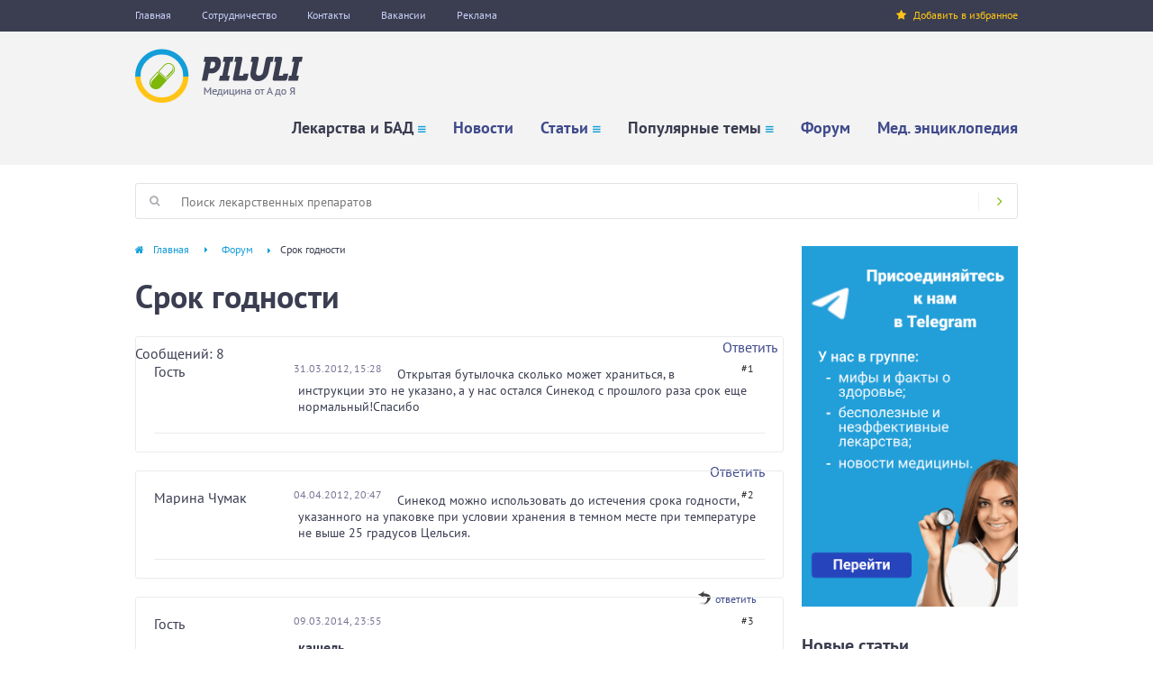

--- FILE ---
content_type: text/html; charset=utf-8
request_url: https://www.piluli.kharkov.ua/forum/thread/2818/
body_size: 12972
content:
<!DOCTYPE html PUBLIC "-//W3C//DTD XHTML+RDFa 1.0//EN"
  "http://www.w3.org/MarkUp/DTD/xhtml-rdfa-1.dtd">
<html xmlns="http://www.w3.org/1999/xhtml" xml:lang="ru" version="XHTML+RDFa 1.0" dir="ltr"
  xmlns:og="http://ogp.me/ns#"
  xmlns:article="http://ogp.me/ns/article#"
  xmlns:book="http://ogp.me/ns/book#"
  xmlns:profile="http://ogp.me/ns/profile#"
  xmlns:video="http://ogp.me/ns/video#"
  xmlns:product="http://ogp.me/ns/product#"
  xmlns:content="http://purl.org/rss/1.0/modules/content/"
  xmlns:dc="http://purl.org/dc/terms/"
  xmlns:foaf="http://xmlns.com/foaf/0.1/"
  xmlns:rdfs="http://www.w3.org/2000/01/rdf-schema#"
  xmlns:sioc="http://rdfs.org/sioc/ns#"
  xmlns:sioct="http://rdfs.org/sioc/types#"
  xmlns:skos="http://www.w3.org/2004/02/skos/core#"
  xmlns:xsd="http://www.w3.org/2001/XMLSchema#">

<head profile="http://www.w3.org/1999/xhtml/vocab">
  <!--[if IE]><![endif]-->
<link rel="dns-prefetch" href="//www.googletagmanager.com" />
<link rel="preconnect" href="//www.googletagmanager.com" />
<link rel="preconnect" href="//cdn.onesignal.com" />
<link rel="dns-prefetch" href="//cdn.onesignal.com" />
<link rel="dns-prefetch" href="//languages" />
<link rel="preconnect" href="//languages" />
<meta http-equiv="Content-Type" content="text/html; charset=utf-8" />
<link rel="manifest" href="/sites/default/files/pwa/manifest.json" />
<link rel="shortcut icon" href="https://www.piluli.kharkov.ua/sites/all/themes/custom/piluli_v2/favicon.ico" type="image/vnd.microsoft.icon" />
<meta name="theme-color" content="#ffffff" />
<meta name="description" content="Открытая бутылочка сколько может храниться, в инструкции это не указано, а у нас остался Синекод с прошлого раза срок еще нормальный!Спасибо. Тема форума. Обсуждение." />
<meta name="keywords" content="тема форума, обсуждение" />
<link rel="canonical" href="https://www.piluli.kharkov.ua/forum/thread/2818/" />
<link rel="icon" href="https://www.piluli.kharkov.ua/sites/all/themes/custom/piluli_v2/images/favicons/32.png" sizes="32x32" />
<link rel="apple-touch-icon" href="https://www.piluli.kharkov.ua/sites/all/themes/custom/piluli_v2/images/favicons/60.png" />
<link rel="apple-touch-icon" href="https://www.piluli.kharkov.ua/sites/all/themes/custom/piluli_v2/images/favicons/72.png" sizes="72x72" />
<link rel="apple-touch-icon" href="https://www.piluli.kharkov.ua/sites/all/themes/custom/piluli_v2/images/favicons/76.png" sizes="76x76" />
<link rel="apple-touch-icon" href="https://www.piluli.kharkov.ua/sites/all/themes/custom/piluli_v2/images/favicons/114.png" sizes="114x114" />
<link rel="apple-touch-icon" href="https://www.piluli.kharkov.ua/sites/all/themes/custom/piluli_v2/images/favicons/120.png" sizes="120x120" />
<link rel="apple-touch-icon" href="https://www.piluli.kharkov.ua/sites/all/themes/custom/piluli_v2/images/favicons/144.png" sizes="144x144" />
<link rel="apple-touch-icon" href="https://www.piluli.kharkov.ua/sites/all/themes/custom/piluli_v2/images/favicons/152.png" sizes="152x152" />
<link rel="apple-touch-icon" href="https://www.piluli.kharkov.ua/sites/all/themes/custom/piluli_v2/images/favicons/180.png" sizes="180x180" />
  <meta name="viewport" content="width=device-width, initial-scale=1.0" />
  <title>Срок годности</title>
  <link type="text/css" rel="stylesheet" href="/sites/default/files/advagg_css/css__j7NXBhlcbW1EOZlVvGVfLP6yIPjUx97DL0cLnUUOGUI__Tqi2vI-p4I66iDFic0x6zbiz-etecznOa3Hr6p36_Fw__5aQtcN9oTPX6uw6PmjZFhJP7QlwOqMNLtAVGs4vHDRQ.css" media="all" />
	<script async src="https://pagead2.googlesyndication.com/pagead/js/adsbygoogle.js?client=ca-pub-7742023159158288"></script>
  
<!--[if lte IE 9]>
<script type="text/javascript" src="/sites/default/files/advagg_js/js__o462xIvJcTydPQBQSqIGbKyyOKoMc_3r_T97VJ_RROY__XMlPNahCNfN0z30iMuS-7Th5_0KFGis4NH925GymHY0__5aQtcN9oTPX6uw6PmjZFhJP7QlwOqMNLtAVGs4vHDRQ.js#ie9-" onload="if(jQuery.isFunction(jQuery.holdReady)){jQuery.holdReady(true);};
function advagg_mod_5() {
  // Count how many times this function is called.
  advagg_mod_5.count = ++advagg_mod_5.count || 1;
  try {
    if (advagg_mod_5.count <= 40) {
      init_drupal_core_settings();

      // Set this to 100 so that this function only runs once.
      advagg_mod_5.count = 100;
    }
  }
  catch(e) {
    if (advagg_mod_5.count >= 40) {
      // Throw the exception if this still fails after running 40 times.
      throw e;
    }
    else {
      // Try again in 1 ms.
      window.setTimeout(advagg_mod_5, 1);
    }
  }
}
function advagg_mod_5_check() {
  if (window.init_drupal_core_settings && window.jQuery && window.Drupal) {
    advagg_mod_5();
  }
  else {
    window.setTimeout(advagg_mod_5_check, 1);
  }
}
advagg_mod_5_check();"></script>
<![endif]-->

<!--[if gt IE 9]>
<script type="text/javascript" src="/sites/default/files/advagg_js/js__o462xIvJcTydPQBQSqIGbKyyOKoMc_3r_T97VJ_RROY__XMlPNahCNfN0z30iMuS-7Th5_0KFGis4NH925GymHY0__5aQtcN9oTPX6uw6PmjZFhJP7QlwOqMNLtAVGs4vHDRQ.js#ie10+" defer="defer" onload="if(jQuery.isFunction(jQuery.holdReady)){jQuery.holdReady(true);};
function advagg_mod_5() {
  // Count how many times this function is called.
  advagg_mod_5.count = ++advagg_mod_5.count || 1;
  try {
    if (advagg_mod_5.count <= 40) {
      init_drupal_core_settings();

      // Set this to 100 so that this function only runs once.
      advagg_mod_5.count = 100;
    }
  }
  catch(e) {
    if (advagg_mod_5.count >= 40) {
      // Throw the exception if this still fails after running 40 times.
      throw e;
    }
    else {
      // Try again in 1 ms.
      window.setTimeout(advagg_mod_5, 1);
    }
  }
}
function advagg_mod_5_check() {
  if (window.init_drupal_core_settings && window.jQuery && window.Drupal) {
    advagg_mod_5();
  }
  else {
    window.setTimeout(advagg_mod_5_check, 1);
  }
}
advagg_mod_5_check();"></script>
<![endif]-->

<!--[if !IE]><!-->
<script type="text/javascript" src="/sites/default/files/advagg_js/js__o462xIvJcTydPQBQSqIGbKyyOKoMc_3r_T97VJ_RROY__XMlPNahCNfN0z30iMuS-7Th5_0KFGis4NH925GymHY0__5aQtcN9oTPX6uw6PmjZFhJP7QlwOqMNLtAVGs4vHDRQ.js" defer="defer" onload="if(jQuery.isFunction(jQuery.holdReady)){jQuery.holdReady(true);};
function advagg_mod_5() {
  // Count how many times this function is called.
  advagg_mod_5.count = ++advagg_mod_5.count || 1;
  try {
    if (advagg_mod_5.count <= 40) {
      init_drupal_core_settings();

      // Set this to 100 so that this function only runs once.
      advagg_mod_5.count = 100;
    }
  }
  catch(e) {
    if (advagg_mod_5.count >= 40) {
      // Throw the exception if this still fails after running 40 times.
      throw e;
    }
    else {
      // Try again in 1 ms.
      window.setTimeout(advagg_mod_5, 1);
    }
  }
}
function advagg_mod_5_check() {
  if (window.init_drupal_core_settings && window.jQuery && window.Drupal) {
    advagg_mod_5();
  }
  else {
    window.setTimeout(advagg_mod_5_check, 1);
  }
}
advagg_mod_5_check();"></script>
<!--<![endif]-->
<script type="text/javascript" src="/sites/default/files/advagg_js/js__R5omCA-Cf0UdGeIkGX1MYV4aYGxak6kNmU4w2b46AOE__GGSEWioij8lAA0q8FsYxReBQ2bz384YlhEBcOcuD5FM__5aQtcN9oTPX6uw6PmjZFhJP7QlwOqMNLtAVGs4vHDRQ.js" defer="defer" async="async"></script>
<script type="text/javascript">
<!--//--><![CDATA[//><!--
function init_drupal_core_settings() {jQuery.extend(Drupal.settings,{"basePath":"\/","pathPrefix":"","ajaxPageState":{"theme":"piluli_v2","theme_token":"4Z8ygftSp9wcVAoQwIvf4KXEneUo9mPVLxtUyYJgkNE","jquery_version":"1.10","css":{"misc\/ui\/jquery.ui.core.css":1,"misc\/ui\/jquery.ui.theme.css":1,"modules\/comment\/comment.css":1,"modules\/forum\/forum.css":1,"sites\/all\/modules\/contrib\/views\/css\/views.css":1,"sites\/all\/libraries\/colorbox\/example5\/colorbox.css":1,"sites\/all\/modules\/contrib\/modal_forms\/css\/modal_forms_popup.css":1,"sites\/all\/modules\/contrib\/word_link\/css\/word_link.css":1,"sites\/all\/modules\/contrib\/advanced_forum\/styles\/naked\/advanced-forum.naked.structure.css":1,"sites\/all\/themes\/custom\/piluli_v2\/forum_styles\/piluli\/advanced-forum.piluli.structure.css":1,"sites\/all\/themes\/custom\/piluli_v2\/forum_styles\/piluli\/advanced-forum.piluli.style.css":1,"sites\/all\/modules\/contrib\/advanced_forum\/styles\/naked\/advanced-forum.naked.images.css":1,"sites\/all\/themes\/custom\/piluli_v2\/forum_styles\/piluli\/advanced-forum.piluli.images.css":1,"sites\/all\/modules\/contrib\/field_group\/field_group.field_ui.css":1,"sites\/all\/modules\/contrib\/ajaxblocks\/ajaxblocks.css":1,"sites\/all\/themes\/custom\/piluli_v2\/css\/jquery.ui.selectmenu.css":1,"sites\/all\/themes\/custom\/piluli_v2\/css\/owl.carousel.css":1,"sites\/all\/themes\/custom\/piluli_v2\/css\/styles.css":1,"sites\/all\/themes\/custom\/piluli_v2\/css\/jquery.ui.tabs.css":1,"sites\/all\/themes\/custom\/piluli_v2\/fonts\/font-awesome\/css\/font-awesome.min.css":1,"sites\/all\/themes\/custom\/piluli_v2\/fonts\/pt-sans\/css\/pt-sans.css":1},"js":{"sites\/all\/modules\/contrib\/jquery_update\/replace\/jquery\/1.10\/jquery.min.js":1,"misc\/jquery.once.js":1,"misc\/drupal.js":1,"sites\/all\/modules\/contrib\/jquery_update\/replace\/ui\/ui\/minified\/jquery.ui.core.min.js":1,"sites\/all\/modules\/contrib\/jquery_update\/replace\/ui\/external\/jquery.cookie.js":1,"sites\/all\/modules\/contrib\/jquery_update\/replace\/misc\/jquery.form.min.js":1,"misc\/ajax.js":1,"sites\/all\/modules\/contrib\/jquery_update\/js\/jquery_update.js":1,"sites\/all\/modules\/contrib\/admin_menu\/admin_devel\/admin_devel.js":1,"sites\/all\/modules\/custom\/piluli_site\/js\/piluli_bookmark.js":1,"sites\/all\/modules\/contrib\/boost_captcha\/boost_captcha.js":1,"sites\/all\/modules\/custom\/piluli_site\/js\/adriver\/adriver.core.2.min.js":1,"public:\/\/languages\/ru_jhBUG_dirE7Ts7uxnxnLxrDus7UhVERzssTHkYp8Ims.js":1,"sites\/all\/libraries\/colorbox\/jquery.colorbox-min.js":1,"sites\/all\/modules\/contrib\/colorbox\/js\/colorbox.js":1,"misc\/progress.js":1,"sites\/all\/modules\/contrib\/ctools\/js\/modal.js":1,"sites\/all\/modules\/contrib\/modal_forms\/js\/modal_forms_popup.js":1,"sites\/all\/modules\/contrib\/captcha\/captcha.js":1,"sites\/all\/modules\/contrib\/google_analytics\/googleanalytics.js":1,"https:\/\/www.googletagmanager.com\/gtag\/js?id=G-80NC37CHY6":1,"misc\/textarea.js":1,"sites\/all\/modules\/contrib\/ajaxblocks\/ajaxblocks.js":1,"sites\/all\/themes\/custom\/piluli_v2\/js\/modernizr-custom.js":1,"sites\/all\/themes\/custom\/piluli_v2\/js\/owl.carousel.min.js":1,"sites\/all\/themes\/custom\/piluli_v2\/js\/main.js":1,"sites\/all\/modules\/contrib\/jquery_update\/replace\/ui\/ui\/minified\/jquery.ui.widget.min.js":1,"sites\/all\/themes\/custom\/piluli_v2\/js\/jquery.ui.selectmenu.js":1,"sites\/all\/modules\/contrib\/pwa\/js\/serviceworker-load.js":1,"sites\/all\/modules\/custom\/piluli_aab\/js\/piluli_aab.js":1,"https:\/\/cdn.onesignal.com\/sdks\/OneSignalSDK.js":1,"sites\/default\/files\/advagg_relocate\/https-www.googletagmanager.com-gtag-js-id-g-80nc37chy6.js":1}},"boost_captcha":{"recaptcha_public_key":""},"colorbox":{"opacity":"0.85","current":"{current} of {total}","previous":"\u00ab Prev","next":"Next \u00bb","close":"Close","maxWidth":"98%","maxHeight":"98%","fixed":true,"mobiledetect":false,"mobiledevicewidth":"480px"},"CToolsModal":{"loadingText":"Loading...","closeText":"Close Window","closeImage":"\u003Cimg typeof=\u0022foaf:Image\u0022 src=\u0022https:\/\/www.piluli.kharkov.ua\/sites\/all\/modules\/contrib\/ctools\/images\/icon-close-window.png\u0022 alt=\u0022Close window\u0022 title=\u0022Close window\u0022 \/\u003E","throbber":"\u003Cimg typeof=\u0022foaf:Image\u0022 src=\u0022https:\/\/www.piluli.kharkov.ua\/sites\/all\/modules\/contrib\/ctools\/images\/throbber.gif\u0022 alt=\u0022\u0417\u0430\u0433\u0440\u0443\u0437\u043a\u0430\u0022 title=\u0022Loading...\u0022 \/\u003E"},"modal-popup-small":{"modalSize":{"type":"fixed","width":300,"height":300},"modalOptions":{"opacity":0.85,"background":"#000"},"animation":"fadeIn","modalTheme":"ModalFormsPopup","throbber":"\u003Cimg typeof=\u0022foaf:Image\u0022 src=\u0022https:\/\/www.piluli.kharkov.ua\/sites\/all\/modules\/contrib\/modal_forms\/images\/loading_animation.gif\u0022 alt=\u0022Loading...\u0022 title=\u0022\u0417\u0430\u0433\u0440\u0443\u0437\u043a\u0430\u0022 \/\u003E","closeText":"Close"},"modal-popup-medium":{"modalSize":{"type":"fixed","width":550,"height":450},"modalOptions":{"opacity":0.85,"background":"#000"},"animation":"fadeIn","modalTheme":"ModalFormsPopup","throbber":"\u003Cimg typeof=\u0022foaf:Image\u0022 src=\u0022https:\/\/www.piluli.kharkov.ua\/sites\/all\/modules\/contrib\/modal_forms\/images\/loading_animation.gif\u0022 alt=\u0022Loading...\u0022 title=\u0022\u0417\u0430\u0433\u0440\u0443\u0437\u043a\u0430\u0022 \/\u003E","closeText":"Close"},"modal-popup-large":{"modalSize":{"type":"scale","width":0.8,"height":0.8},"modalOptions":{"opacity":0.85,"background":"#000"},"animation":"fadeIn","modalTheme":"ModalFormsPopup","throbber":"\u003Cimg typeof=\u0022foaf:Image\u0022 src=\u0022https:\/\/www.piluli.kharkov.ua\/sites\/all\/modules\/contrib\/modal_forms\/images\/loading_animation.gif\u0022 alt=\u0022Loading...\u0022 title=\u0022\u0417\u0430\u0433\u0440\u0443\u0437\u043a\u0430\u0022 \/\u003E","closeText":"Close"},"piluli_ads":{"page_id":"node10585"},"googleanalytics":{"account":["G-80NC37CHY6"],"trackOutbound":1,"trackMailto":1,"trackDownload":1,"trackDownloadExtensions":"7z|aac|arc|arj|asf|asx|avi|bin|csv|doc(x|m)?|dot(x|m)?|exe|flv|gif|gz|gzip|hqx|jar|jpe?g|js|mp(2|3|4|e?g)|mov(ie)?|msi|msp|pdf|phps|png|ppt(x|m)?|pot(x|m)?|pps(x|m)?|ppam|sld(x|m)?|thmx|qtm?|ra(m|r)?|sea|sit|tar|tgz|torrent|txt|wav|wma|wmv|wpd|xls(x|m|b)?|xlt(x|m)|xlam|xml|z|zip","trackColorbox":1},"urlIsAjaxTrusted":{"\/comment\/reply\/10585\/":true},"ajaxblocks_path":"\/ajaxblocks\/","ajaxblocks":"blocks=views-fact-front\u0026path=node\/10585","pwa":{"path":"\/pwa\/serviceworker.js","registrationEvent":"windowonload"}}); 
if(jQuery.isFunction(jQuery.holdReady)){jQuery.holdReady(false);}} if(window.jQuery && window.Drupal){init_drupal_core_settings();}
//--><!]]>
</script>
</head>
<body class="html not-front not-logged-in no-sidebars page-node page-node- page-node-10585 node-type-forum" >
    <div id="page-content">
  <div class="mainWrapper">
        <div class="top-menu">
      <div class="container">
        <div class="left-menu">
            
  <a href="https://www.piluli.kharkov.ua/">Главная</a>
<a href="https://www.piluli.kharkov.ua/cooperation/" title="Сотрудничество">Сотрудничество</a>
<a href="https://www.piluli.kharkov.ua/kontakti.php" title="Контакты">Контакты</a>
<a href="https://www.piluli.kharkov.ua/vacancies/">Вакансии</a>
<a href="https://www.piluli.kharkov.ua/about/advertising/">Реклама</a>
        </div>
        <div class="right-menu">
          <a href="#" id="bookmark-this"><i class="icon-sm fa fa-star"></i>Добавить в избранное</a>
        </div>
      </div>
    </div>
    <header class="header clr"><div class="container">
            <div class="header-inner clr">
                <a href="/" class="logo">
                    <img src="/sites/all/themes/custom/piluli_v2/images/logo.png" alt="Логотип"></a>
                <div class="mobile-btn"><i class="fa fa-bars"></i></div>
                  <div class="menu" style="display: none;">
  <ul class="menu"><li class="first expanded"><span title="Лекарства и БАД" class="nolink">Лекарства и БАД</span><i class="icon-sm-nav fa fa-bars"></i><ul class="menu"><li class="first expanded"><a href="https://www.piluli.kharkov.ua/drugs.php" title="Справочник лекарств">Справочник лекарств</a><i class="icon-sm-nav fa fa-bars"></i><ul class="menu"><li class="first leaf"><a href="https://www.piluli.kharkov.ua/drugs/top/" title="Популярные препараты">Популярные препараты</a></li>
<li class="leaf"><a href="https://www.piluli.kharkov.ua/drugs/new/" title="Новые препараты">Новые препараты</a></li>
<li class="last leaf"><a href="https://www.piluli.kharkov.ua/drugs/groups/" title="Препараты по группам">Препараты по группам</a></li>
</ul></li>
<li class="expanded"><a href="https://www.piluli.kharkov.ua/drugs/lekarstva/" title="Лекарства Украины">Лекарства Украины</a><i class="icon-sm-nav fa fa-bars"></i><ul class="menu"><li class="first leaf"><a href="https://www.piluli.kharkov.ua/drugs/lekarstva/top/" title="Популярные препараты">Популярные препараты</a></li>
<li class="last leaf"><a href="https://www.piluli.kharkov.ua/drugs/lekarstva/new/" title="Новые препараты в справочнике">Новые препараты</a></li>
</ul></li>
<li class="last expanded"><a href="https://www.piluli.kharkov.ua/bad/" title="Справочник БАД">Справочник БАД</a><i class="icon-sm-nav fa fa-bars"></i><ul class="menu"><li class="first leaf"><a href="https://www.piluli.kharkov.ua/bad/top/" title="Популярные БАД">Популярные БАД</a></li>
<li class="leaf"><a href="https://www.piluli.kharkov.ua/bad/new/" title="Новые БАД">Новые БАД</a></li>
<li class="last leaf"><a href="https://www.piluli.kharkov.ua/bad/gruppy/" title="БАД по группам">БАД по группам</a></li>
</ul></li>
</ul></li>
<li class="leaf"><a href="https://www.piluli.kharkov.ua/news.php" title="Новости медицины">Новости</a></li>
<li class="expanded"><a href="https://www.piluli.kharkov.ua/liter/" title="Статьи">Статьи</a><i class="icon-sm-nav fa fa-bars"></i><ul class="menu"><li class="first leaf"><a href="https://www.piluli.kharkov.ua/liter/top/" title="Популярные статьи">Популярные статьи</a></li>
<li class="leaf"><a href="https://www.piluli.kharkov.ua/liter/new/" title="Новые статьи">Новые статьи</a></li>
<li class="last leaf"><a href="https://www.piluli.kharkov.ua/liter/section/press-releases/" title="Пресс-релизы">Пресс-релизы</a></li>
</ul></li>
<li class="expanded"><span title="Популярные темы" class="nolink">Популярные темы</span><i class="icon-sm-nav fa fa-bars"></i><ul class="menu"><li class="first leaf"><a href="https://www.piluli.kharkov.ua/temi/vosstanovlenie-erektilnoy-funkcii/" title="Восстановление эректильной функции">Восстановление эректильной функции</a></li>
<li class="leaf"><a href="https://www.piluli.kharkov.ua/temi/prorezyvanie-zubov-u-deteiy/" title="Прорезывание зубов у детей">Прорезывание зубов у детей</a></li>
<li class="leaf"><a href="https://www.piluli.kharkov.ua/temi/orvi/" title="ОРВИ: современные возможности профилактики и терапии">ОРВИ - обоснованное лечение</a></li>
<li class="leaf"><a href="https://www.piluli.kharkov.ua/temi/zdorove-pecheni/" title="Здоровье печени">Здоровье печени</a></li>
<li class="leaf"><a href="https://www.piluli.kharkov.ua/temi/proktologiya/" title="Проктология">Проктология</a></li>
<li class="leaf"><a href="https://www.piluli.kharkov.ua/temi/allergiya/" title="Аллергия">Аллергия</a></li>
<li class="last leaf"><a href="https://www.piluli.kharkov.ua/temi/zdorove-rebenka/" title="Здоровье ребёнка">Здоровье ребёнка</a></li>
</ul></li>
<li class="leaf"><a href="https://www.piluli.kharkov.ua/forum/" title="Форум">Форум</a></li>
<li class="last leaf"><a href="https://www.piluli.kharkov.ua/encyclopedia/" title="Медицинская энциклопедия">Мед. энциклопедия</a></li>
</ul></div>
            </div>
            <div class="mobile-menu">
                <ul></ul></div>
        </div><!-- end of .container -->
    </header><div class="mainWrapper2 clr p-top-20 p-bottom-30">
      <div class="searchbox">
        <form method="GET" action="https://www.piluli.kharkov.ua/search/" name="top_search" accept-charset="utf-8">
          <label for="s" class="searchbox-label"><i class="icon-sm fa fa-search" aria-hidden="true"></i></label>
          <input id="s" name="search" class="searchbox-text" type="text" placeholder="Поиск лекарственных препаратов"><button class="searchbox-btn" type="submit"><i class="icon-sm fa fa-angle-right" aria-hidden="true"></i></button>
        </form>
      </div>

      <div class="main-content main-content-no-index clr">
        <div class="breadcrumb" xmlns:v="http://rdf.data-vocabulary.org/#"><span typeof="v:Breadcrumb"><a href="https://www.piluli.kharkov.ua/" rel="v:url" property="v:title">Главная</a><span rel="v:child" typeof="v:Breadcrumb"><a href="https://www.piluli.kharkov.ua/forum/" rel="v:url" property="v:title">Форум</a></span></span><span>Срок годности</span></div>                  
  
<h1>Срок годности</h1>

<div id="forum-topic-header" class="forum-topic-header clearfix">
	
  <div class="topic-post-count">
  Сообщений: 8  </div>

      <div class="topic-reply-link">
    <div class="topic-reply-allowed"><a href="https://www.piluli.kharkov.ua/forum/thread/2818/#comment-form" class="af-button-large active"><span>Ответить</span></a></div>    </div>
  
  <a id="forum-topic-top"></a>
</div>

<div id="post-10585" class="forum-post clearfix ru posted-by-0" about="/forum/thread/2818/" typeof="sioc:Post sioct:BoardPost">
  <div class="forum-post-wrapper clearfix">
    <div class="forum-post-panel-sub">
              <div class="author-pane"><span class="username" xml:lang="" typeof="sioc:UserAccount" property="foaf:name" datatype="">Гость</span></div>          </div>

    <div class="forum-post-panel-main clearfix">
      <div class="forum-post-info clearfix">
        <div class="forum-posted-on">
          <span property="dc:date dc:created" content="2012-03-31T15:28:47+03:00" datatype="xsd:dateTime">31.03.2012, 15:28</span>                  </div>  
                
        <span class="forum-post-number"><a href="https://www.piluli.kharkov.ua/forum/thread/2818/" class="active">#1</a></span>
      </div> 
      
      <div class="forum-post-content">
        <div class="field field-name-body field-type-text-with-summary field-label-hidden">
    <div class="field-items">
          <div class="field-item even" property="content:encoded">Открытая бутылочка сколько может храниться, в инструкции это не указано, а у нас остался Синекод с прошлого раза срок еще нормальный!Спасибо</div>
      </div>
</div>
        
        
                
      </div>
    </div>
  </div> 
  <div class="forum-post-footer clearfix">
    <div class="forum-post-links">
      <ul class="links inline"><li class="comment-add first last"><a href="https://www.piluli.kharkov.ua/forum/thread/2818/#comment-form" title="Поделитесь своими мыслями и мнением относительно этой темы." class="af-button-small">Ответить</a></li>
</ul></div>
  </div> </div> 
<div id="forum-comments" class="comment-wrapper">
  <a id="comment-12377"></a>


<div id="post-12377" class="forum-post clearfix ru posted-by-7769" about="/comment/12377/#comment-12377" typeof="sioc:Post sioct:Comment">
  <div class="forum-post-wrapper clearfix">
    <div class="forum-post-panel-sub">
              <div class="author-pane"><span class="username" xml:lang="" about="/user/7769/" typeof="sioc:UserAccount" property="foaf:name" datatype="">Марина Чумак</span></div>          </div>

    <div class="forum-post-panel-main clearfix">
      <div class="forum-post-info clearfix">
        <div class="forum-posted-on">
          04.04.2012, 20:47                      
            
                              </div>  
                
        <span class="forum-post-number"><a href="https://www.piluli.kharkov.ua/comment/12377/#comment-12377" class="permalink" rel="bookmark">#2</a></span>
      </div> 
      
      <div class="forum-post-content">
        <span rel="sioc:reply_of" resource="/forum/thread/2818/" class="rdf-meta element-hidden"></span><span rel="sioc:reply_of" resource="/comment/12337/#comment-12337" class="rdf-meta element-hidden"></span><div class="field field-name-comment-body field-type-text-long field-label-hidden">
    <div class="field-items">
          <div class="field-item even" property="content:encoded">Синекод можно использовать до истечения срока годности, указанного на упаковке при условии хранения в темном месте при температуре не выше 25 градусов Цельсия.</div>
      </div>
</div>
        
        
                
      </div>
    </div>
  </div> 
  <div class="forum-post-footer clearfix">
    <div class="forum-post-links">
      <ul class="links inline"><li class="comment-reply first last"><a href="https://www.piluli.kharkov.ua/forum/thread/2818/#comment-form" class="af-button-small"><span>ответить</span></a></li>
</ul></div>
  </div> </div> 
<a id="comment-47605"></a>


<div id="post-47605" class="forum-post clearfix ru posted-by-0" about="/comment/47605/#comment-47605" typeof="sioc:Post sioct:Comment">
  <div class="forum-post-wrapper clearfix">
    <div class="forum-post-panel-sub">
              <div class="author-pane"><span class="username" xml:lang="" typeof="sioc:UserAccount" property="foaf:name" datatype="">Гость</span></div>          </div>

    <div class="forum-post-panel-main clearfix">
      <div class="forum-post-info clearfix">
        <div class="forum-posted-on">
          09.03.2014, 23:55                      
            
                              </div>  
                
        <span class="forum-post-number"><a href="https://www.piluli.kharkov.ua/comment/47605/#comment-47605" class="permalink" rel="bookmark">#3</a></span>
      </div> 
              <strong class="forum-post-title">
          кашель        </strong>
      
      <div class="forum-post-content">
        <span rel="sioc:reply_of" resource="/forum/thread/2818/" class="rdf-meta element-hidden"></span><div class="field field-name-comment-body field-type-text-long field-label-hidden">
    <div class="field-items">
          <div class="field-item even" property="content:encoded">У ребенка 3года сухой кашель ночью,днем нет кашля.можно ли давать синекод? СПАСИБО
</div>
      </div>
</div>
        
        
                
      </div>
    </div>
  </div> 
  <div class="forum-post-footer clearfix">
    <div class="forum-post-links">
      <ul class="links inline"><li class="comment-reply first last"><a href="https://www.piluli.kharkov.ua/forum/thread/2818/#comment-form" class="af-button-small"><span>ответить</span></a></li>
</ul></div>
  </div> </div> 
<a id="comment-23676"></a>


<div id="post-23676" class="forum-post clearfix ru posted-by-18449" about="/comment/23676/#comment-23676" typeof="sioc:Post sioct:Comment">
  <div class="forum-post-wrapper clearfix">
    <div class="forum-post-panel-sub">
              <div class="author-pane">Болоховец Любовь Георгиевна  <div class="user-picture">
    <img typeof="foaf:Image" src="https://www.piluli.kharkov.ua/sites/default/files/styles/thumbnail/public/pictures/picture-18449-1407382851.jpg?itok=Id_kyxDs" alt="Аватар пользователя Любовь Георгиевна Болоховец" title="Аватар пользователя Любовь Георгиевна Болоховец"></div>
<div class="med-specialist-sign">Провизор. Более двадцати лет работы в фармации.<a href="https://www.piluli.kharkov.ua/spetsialisty/spetsialist/bolokhovets-lubov-georgievna/">О специалисте</a></div></div>          </div>

    <div class="forum-post-panel-main clearfix">
      <div class="forum-post-info clearfix">
        <div class="forum-posted-on">
          10.03.2014, 11:48                      
            
                              </div>  
                
        <span class="forum-post-number"><a href="https://www.piluli.kharkov.ua/comment/23676/#comment-23676" class="permalink" rel="bookmark">#4</a></span>
      </div> 
      
      <div class="forum-post-content">
        <span rel="sioc:reply_of" resource="/forum/thread/2818/" class="rdf-meta element-hidden"></span><span rel="sioc:reply_of" resource="/comment/47605/#comment-47605" class="rdf-meta element-hidden"></span><div class="field field-name-comment-body field-type-text-long field-label-hidden">
    <div class="field-items">
          <div class="field-item even" property="content:encoded"> Предварительно нужно установить причину сухого кашля, обратившись к врачу. Не нужно заниматься самолечением.</div>
      </div>
</div>
        
        
                
      </div>
    </div>
  </div> 
  <div class="forum-post-footer clearfix">
    <div class="forum-post-links">
      <ul class="links inline"><li class="comment-reply first last"><a href="https://www.piluli.kharkov.ua/forum/thread/2818/#comment-form" class="af-button-small"><span>ответить</span></a></li>
</ul></div>
  </div> </div> 
<a id="comment-47606"></a>


<div id="post-47606" class="forum-post clearfix ru posted-by-0" about="/comment/47606/#comment-47606" typeof="sioc:Post sioct:Comment">
  <div class="forum-post-wrapper clearfix">
    <div class="forum-post-panel-sub">
              <div class="author-pane"><span class="username" xml:lang="" typeof="sioc:UserAccount" property="foaf:name" datatype="">Гость</span></div>          </div>

    <div class="forum-post-panel-main clearfix">
      <div class="forum-post-info clearfix">
        <div class="forum-posted-on">
          16.06.2014, 16:09                      
            
                              </div>  
                
        <span class="forum-post-number"><a href="https://www.piluli.kharkov.ua/comment/47606/#comment-47606" class="permalink" rel="bookmark">#5</a></span>
      </div> 
              <strong class="forum-post-title">
          синекод        </strong>
      
      <div class="forum-post-content">
        <span rel="sioc:reply_of" resource="/forum/thread/2818/" class="rdf-meta element-hidden"></span><div class="field field-name-comment-body field-type-text-long field-label-hidden">
    <div class="field-items">
          <div class="field-item even" property="content:encoded">я открыла синекод капли для детей 22 марта. но еще осталось. можно мне еще ее употреблять</div>
      </div>
</div>
        
        
                
      </div>
    </div>
  </div> 
  <div class="forum-post-footer clearfix">
    <div class="forum-post-links">
      <ul class="links inline"><li class="comment-reply first last"><a href="https://www.piluli.kharkov.ua/forum/thread/2818/#comment-form" class="af-button-small"><span>ответить</span></a></li>
</ul></div>
  </div> </div> 
<a id="comment-24664"></a>


<div id="post-24664" class="forum-post clearfix ru posted-by-18449" about="/comment/24664/#comment-24664" typeof="sioc:Post sioct:Comment">
  <div class="forum-post-wrapper clearfix">
    <div class="forum-post-panel-sub">
              <div class="author-pane">Болоховец Любовь Георгиевна  <div class="user-picture">
    <img typeof="foaf:Image" src="https://www.piluli.kharkov.ua/sites/default/files/styles/thumbnail/public/pictures/picture-18449-1407382851.jpg?itok=Id_kyxDs" alt="Аватар пользователя Любовь Георгиевна Болоховец" title="Аватар пользователя Любовь Георгиевна Болоховец"></div>
<div class="med-specialist-sign">Провизор. Более двадцати лет работы в фармации.<a href="https://www.piluli.kharkov.ua/spetsialisty/spetsialist/bolokhovets-lubov-georgievna/">О специалисте</a></div></div>          </div>

    <div class="forum-post-panel-main clearfix">
      <div class="forum-post-info clearfix">
        <div class="forum-posted-on">
          16.06.2014, 17:47                      
            
                              </div>  
                
        <span class="forum-post-number"><a href="https://www.piluli.kharkov.ua/comment/24664/#comment-24664" class="permalink" rel="bookmark">#6</a></span>
      </div> 
      
      <div class="forum-post-content">
        <span rel="sioc:reply_of" resource="/forum/thread/2818/" class="rdf-meta element-hidden"></span><span rel="sioc:reply_of" resource="/comment/47606/#comment-47606" class="rdf-meta element-hidden"></span><div class="field field-name-comment-body field-type-text-long field-label-hidden">
    <div class="field-items">
          <div class="field-item even" property="content:encoded">Да, при правильном хранении (до 30 градусов) капли можно использовать до истечения срока годности.</div>
      </div>
</div>
        
        
                
      </div>
    </div>
  </div> 
  <div class="forum-post-footer clearfix">
    <div class="forum-post-links">
      <ul class="links inline"><li class="comment-reply first last"><a href="https://www.piluli.kharkov.ua/forum/thread/2818/#comment-form" class="af-button-small"><span>ответить</span></a></li>
</ul></div>
  </div> </div> 
<a id="comment-47607"></a>


<div id="post-47607" class="forum-post clearfix ru posted-by-0" about="/comment/47607/#comment-47607" typeof="sioc:Post sioct:Comment">
  <div class="forum-post-wrapper clearfix">
    <div class="forum-post-panel-sub">
              <div class="author-pane"><span class="username" xml:lang="" typeof="sioc:UserAccount" property="foaf:name" datatype="">Гость</span></div>          </div>

    <div class="forum-post-panel-main clearfix">
      <div class="forum-post-info clearfix">
        <div class="forum-posted-on">
          22.12.2017, 00:47                      
            
                              </div>  
                
        <span class="forum-post-number"><a href="https://www.piluli.kharkov.ua/comment/47607/#comment-47607" class="permalink" rel="bookmark">#7</a></span>
      </div> 
              <strong class="forum-post-title">
          применение        </strong>
      
      <div class="forum-post-content">
        <span rel="sioc:reply_of" resource="/forum/thread/2818/" class="rdf-meta element-hidden"></span><div class="field field-name-comment-body field-type-text-long field-label-hidden">
    <div class="field-items">
          <div class="field-item even" property="content:encoded">Здравствуйте!  Моему сыну почти 6 лет. Неделю мучают ночные изнурительные кашли. Можно ли применять Синекод 3 р. В день на фоне 3х разового применения Лазолвана и Пертуссина?</div>
      </div>
</div>
        
        
                
      </div>
    </div>
  </div> 
  <div class="forum-post-footer clearfix">
    <div class="forum-post-links">
      <ul class="links inline"><li class="comment-reply first last"><a href="https://www.piluli.kharkov.ua/forum/thread/2818/#comment-form" class="af-button-small"><span>ответить</span></a></li>
</ul></div>
  </div> </div> 
<a id="comment-38739"></a>


<div id="post-38739" class="forum-post clearfix ru posted-by-18449" about="/comment/38739/#comment-38739" typeof="sioc:Post sioct:Comment">
  <div class="forum-post-wrapper clearfix">
    <div class="forum-post-panel-sub">
              <div class="author-pane">Болоховец Любовь Георгиевна  <div class="user-picture">
    <img typeof="foaf:Image" src="https://www.piluli.kharkov.ua/sites/default/files/styles/thumbnail/public/pictures/picture-18449-1407382851.jpg?itok=Id_kyxDs" alt="Аватар пользователя Любовь Георгиевна Болоховец" title="Аватар пользователя Любовь Георгиевна Болоховец"></div>
<div class="med-specialist-sign">Провизор. Более двадцати лет работы в фармации.<a href="https://www.piluli.kharkov.ua/spetsialisty/spetsialist/bolokhovets-lubov-georgievna/">О специалисте</a></div></div>          </div>

    <div class="forum-post-panel-main clearfix">
      <div class="forum-post-info clearfix">
        <div class="forum-posted-on">
          22.12.2017, 22:14                      
            
                              </div>  
                
        <span class="forum-post-number"><a href="https://www.piluli.kharkov.ua/comment/38739/#comment-38739" class="permalink" rel="bookmark">#8</a></span>
      </div> 
      
      <div class="forum-post-content">
        <span rel="sioc:reply_of" resource="/forum/thread/2818/" class="rdf-meta element-hidden"></span><span rel="sioc:reply_of" resource="/comment/47607/#comment-47607" class="rdf-meta element-hidden"></span><div class="field field-name-comment-body field-type-text-long field-label-hidden">
    <div class="field-items">
          <div class="field-item even" property="content:encoded">Здравствуйте. Вы у врача были? Какой у ребенка кашель? Если кашель сухой и только ночью, тогда несколько дней подавайте "Синекод", т. к. он блокирует кашлевой центр и ребенок будет спать спокойно. "Лазолван" и "Пертуссин", наоборот, разжижают и вызывают отхождение мокроты, т. е. "Синекод" и "Лазолван" с "Пертуссином" -  препараты противоположного действия. Их можно будет давать через несколько дней, когда появится мокрота и принимать "Синекод" уже не будет необходимости. Поделайте ребенку на ночь ингаляции с травами (чабрец, ромашка, шалфей) или эфирными маслами ("Ингалин", "Смесь для ингаляций"). После ингаляции можно намазать грудку, спинку и стопы мазью "Пульмекс беби", ребенка хорошо укутать, чтобы он пропотел. Несколько таких процедур помогут справиться с кашлем. </div>
      </div>
</div>
        
        
                
      </div>
    </div>
  </div> 
  <div class="forum-post-footer clearfix">
    <div class="forum-post-links">
      <ul class="links inline"><li class="comment-reply first last"><a href="https://www.piluli.kharkov.ua/forum/thread/2818/#comment-form" class="af-button-small"><span>ответить</span></a></li>
</ul></div>
  </div> </div> 
      <h2 class="title comment-form">Добавить комментарий</h2>
    <div class="boost-captcha-process-form"><form class="comment-form user-info-from-cookie" enctype="multipart/form-data" action="/comment/reply/10585/" method="post" id="comment-form" accept-charset="UTF-8"><div><div class="form-item form-type-textfield form-item-name">
  <label for="edit-name">Ваше имя <span class="form-required" title="Обязательно для заполнения.">*</span></label>
 <input type="text" id="edit-name" name="name" value="" size="30" maxlength="60" class="form-text required"></div>
<div class="form-item form-type-textfield form-item-mail">
  <label for="edit-mail">Электронная почта <span class="form-required" title="Обязательно для заполнения.">*</span></label>
 <input type="text" id="edit-mail" name="mail" value="" size="30" maxlength="64" class="form-text required"><div class="description">Содержание этого поля является приватным и не предназначено к показу.</div>
</div>
<div class="form-item form-type-textfield form-item-subject">
  <label for="edit-subject">Тема </label>
 <input type="text" id="edit-subject" name="subject" value="" size="60" maxlength="64" class="form-text"></div>
<div class="field-type-text-long field-name-comment-body field-widget-text-textarea form-wrapper" id="edit-comment-body"><div id="comment-body-add-more-wrapper"><div class="form-item form-type-textarea form-item-comment-body-und-0-value">
  <label for="edit-comment-body-und-0-value">Комментарий <span class="form-required" title="Обязательно для заполнения.">*</span></label>
 <div class="form-textarea-wrapper resizable"><textarea class="text-full form-textarea required" id="edit-comment-body-und-0-value" name="comment_body[und][0][value]" cols="60" rows="5"></textarea></div>
</div>
</div></div><input type="hidden" name="form_build_id" value="form-gQum7WItpkjreyXnIO3ZFihh96QTVsS-cdGKT_Ox_kk"><input type="hidden" name="form_id" value="comment_node_forum_form"><fieldset class="captcha form-wrapper"><legend><span class="fieldset-legend">CAPTCHA</span></legend><div class="fieldset-wrapper"><div class="fieldset-description">Мы задаём вам этот вопрос, чтобы убедиться, что вы не робот и предотвратить случаи спама на сайте.</div><input type="hidden" name="captcha_sid" value="23335820"><input type="hidden" name="captcha_token" value="9211e8143585c6162dc8a52ca5de3481"><div class="form-item form-type-textfield form-item-captcha-response">
  <label for="edit-captcha-response">Что из перечисленного является посудой: трюмо, мяч, чашка, носок? <span class="form-required" title="Обязательно для заполнения.">*</span></label>
 <input type="text" id="edit-captcha-response" name="captcha_response" value="" size="50" maxlength="50" class="form-text required"><div class="description">Напишите ваш ответ в данном поле.</div>
</div>
</div></fieldset><div class="form-actions form-wrapper" id="edit-actions"><input type="submit" id="edit-submit" name="op" value="Сохранить" class="submit"></div></div></form></div>  </div>
          <div class="content-footer">
    <div class="content-footer-content">
      <div id="block-views-drug-reference-drugs-by-tname" class="block block-views">

    <strong>Ссылки по теме</strong>
  
  <div class="content">
    <div class="view view-drug-reference view-id-drug_reference view-display-id-drugs_by_tname view-dom-id-db15b53a3f968486e562fa87cd7a416d">
        
  
  
      <div class="view-content">
      <ul><li>  <a href="/drugs/drug/sinecod/">Синекод</a> (инструкция)</li>
  </ul></div>
  
  
  
  
      <div class="view-footer">
      <div class="view view-drugs-ukr view-id-drugs_ukr view-display-id-drugs_by_trade_name view-dom-id-3385402309a1caec235af383e9dc7386">
        
  
  
      <div class="view-content">
      <div class="item-list">    <ul><li class="views-row views-row-1 views-row-odd views-row-first">
          <div class="specialist-teaser">
            <div class="top">
              <div class="bot">
                <div class="wrapper">
                    
          <a href="/drugs/lekarstva/sinekod-0/">Синекод</a> (официальная инструкция)                    <div class="clear"></div>
                </div>
              </div>
            </div>
          </div>
      </li>
          <li class="views-row views-row-2 views-row-even views-row-last">
          <div class="specialist-teaser">
            <div class="top">
              <div class="bot">
                <div class="wrapper">
                    
          <a href="/drugs/lekarstva/sinekod/">Синекод</a> (официальная инструкция)                    <div class="clear"></div>
                </div>
              </div>
            </div>
          </div>
      </li>
      </ul></div>    </div>
  
  
  
  
  
  
</div>    </div>
  
  
</div>  </div>
</div>
    </div>
    <div class="clear"></div>
  </div>
              </div><!-- end of .main-content -->
      <div id="main-rightbar" class="rightbar">
          <div class="banners">
  <a href="https://t.me/medplanetacom" target="_blank"><img src="/sites/all/themes/custom/piluli_v2/images/telegram-240-400-large.png"></a></div>
<div id="block-views-articles-new-articles-block" class="block block-views">

    <p class="title">Новые статьи</p>
  
  <div class="content">
    <div class="view view-articles view-id-articles view-display-id-new_articles_block view-dom-id-37411d83c99b05ab7d052b39e87cd2ce">
        
  
  
      <div class="view-content">
        <div class="views-row views-row-1 views-row-odd views-row-first">
      
  <div class="views-field views-field-field-content-image">        <div class="field-content"><a href="https://www.piluli.kharkov.ua/liter/article/simptomy-diagnostika-i-lechenie-kishechnogo-grippa/"><img typeof="foaf:Image" src="https://www.piluli.kharkov.ua/sites/default/files/styles/new_articles/public/content_images/rotavirus.jpg?itok=Y71hWVnE" width="75" height="50" alt=""></a></div>  </div>  
  <div class="views-field views-field-title">        <span class="field-content"><a href="https://www.piluli.kharkov.ua/liter/article/simptomy-diagnostika-i-lechenie-kishechnogo-grippa/">Симптомы, диагностика и лечение «кишечного гриппа»</a></span>  </div>  </div>
  <div class="views-row views-row-2 views-row-even">
      
  <div class="views-field views-field-field-content-image">        <div class="field-content"><a href="https://www.piluli.kharkov.ua/liter/article/7-obyazatelnyh-sostavlyayushchih-zdorovogo-raciona/"><img typeof="foaf:Image" src="https://www.piluli.kharkov.ua/sites/default/files/styles/new_articles/public/content_images/produkty.jpg?itok=yHZKi45B" width="75" height="50" alt=""></a></div>  </div>  
  <div class="views-field views-field-title">        <span class="field-content"><a href="https://www.piluli.kharkov.ua/liter/article/7-obyazatelnyh-sostavlyayushchih-zdorovogo-raciona/">7 обязательных составляющих здорового рациона</a></span>  </div>  </div>
  <div class="views-row views-row-3 views-row-odd views-row-last">
      
  <div class="views-field views-field-field-content-image">        <div class="field-content"><a href="https://www.piluli.kharkov.ua/liter/article/obyazatelnye-kriterii-zdorovogo-obraza-zhizni/"><img typeof="foaf:Image" src="https://www.piluli.kharkov.ua/sites/default/files/styles/new_articles/public/content_images/zozh.jpg?itok=r4GU4TcW" width="75" height="50" alt=""></a></div>  </div>  
  <div class="views-field views-field-title">        <span class="field-content"><a href="https://www.piluli.kharkov.ua/liter/article/obyazatelnye-kriterii-zdorovogo-obraza-zhizni/">Обязательные критерии здорового образа жизни</a></span>  </div>  </div>
    </div>
  
  
  
  
  
  
</div>  </div>
</div>
<div id="block-block-21" class="block block-block">

    
  <div class="content">
    <p><a href="/exit/?url=https%3A//www.facebook.com/piluli.ua/" target="_blank">Присоединяйтесь к нам в Facebook</a></p>  </div>
</div>
<div id="block-block-26" class="block block-block">

    
  <div class="content">
    <p><a href="/exit/?url=https%3A//t.me/medplanetacom" target="_blank">Присоединяйтесь к нам в Telegram</a></p>  </div>
</div>
<div class="featured-subject-block">
  <div class="featured-subject-all">
    <div class="featured-subject-wrapper">
      <p class="name">Популярные темы</p>
        <ul><li><a href="/temi/vosstanovlenie-erektilnoy-funkcii/">Восстановление эректильной функции</a><sup>Новое</sup></li>
  <li><a href="https://www.piluli.kharkov.ua/temi/prorezyvanie-zubov-u-deteiy/">Прорезывание зубов у детей</a><sup>Новое</sup></li>
  <li><a href="https://www.piluli.kharkov.ua/temi/orvi/" title="ОРВИ - обоснованное лечение">ОРВИ - обоснованное лечение</a><sup>Новое</sup></li>
  <li><a href="https://www.piluli.kharkov.ua/temi/zdorove-pecheni/" title="Здоровье печени">Здоровье печени</a></li>
  <li><a href="https://www.piluli.kharkov.ua/temi/proktologiya/" title="Проктология">Проктология</a></li>
  <li><a href="https://www.piluli.kharkov.ua/temi/allergiya/" title="Аллергия">Аллергия</a></li>
  <li><a href="https://www.piluli.kharkov.ua/temi/zdorove-rebenka/" title="Здоровье ребёнка">Здоровье ребёнка</a></li>
</ul></div>
  </div>			
</div>
<div id="fact">
  <div class="wrapper">
    <span class="info">Это интересно!</span>
    <div class="icon icon-head"></div>
    <div class="text">
      <p><span><div id="block-views-fact-front-ajax-content" class="ajaxblocks-wrapper-8"><script></script><noscript><p><span>
    Волосы на бороде – наиболее быстрорастущие волосы у человека. Если бы мужчины никогда не сбривали эти волосы, то их длина к концу жизни составляла бы около 2,1 метра.</span>

  <a href="#" onclick="window.location = document.URL.replace(/#.*$/, '') + '#fact'; window.location.reload(true);" rel="nofollow" class="btn-reloader">
    <span class="icon-sm fa fa-refresh"></span>
    <span class="cont">Показать другой факт</span>
  </a>

  <a href="https://www.piluli.kharkov.ua/fakty/" rel="nofollow" class="link text-sm">Смотреть все факты</a></p>
</noscript></div></span></p>
    </div>
  </div>
</div>
      </div><!-- end of .container -->

    <div class="empty-block-for-sticky-footer"></div><!-- do not remove this empty element -->
  </div><!-- end of .wrapper-for-sticky-footer-structure -->

  <footer class="footer"><div class="container">
          <div class="footer-inner clr">
              <div class="left-col">
                  <a href="/" class="logo">
                      <img src="/sites/all/themes/custom/piluli_v2/images/logo-inverted.png" alt="Логотип"></a>
                  <p class="text">© Copyright 2005-2018. Piluli.ua Медицина от А до Я.</p>
                  <p class="text">Все материалы на данном сайте предназначены исключительно для медицинских работников и фармацевтов.</p>
                  <p class="text">Сайт не должен быть использован как источник информации по самолечению.</p>
              </div>
              <div class="center-col">
                  <ul class="footer-list"><li><a href="/drugs.php">Лекарства</a></li>
                      <li><a href="/bad/">БАД</a></li>
                      <li><a href="/news.php">Новости</a></li>
                      <li><a href="/liter/">Статьи</a></li>
                      <li><a href="/forum/">Форум</a></li>
                      <li><a href="/encyclopedia/">Энциклопедия</a></li>
                  </ul></div>
              <div class="right-col">
                  <ul class="footer-menu"><li><a href="/">Главная</a></li>
                      <li><a href="/cooperation/">Сотрудничество</a></li>
                      <li><a href="/about/privacy-policy/">Политика конфиденциальности</a></li>
                      <li><a href="/about/advertising/">Реклама</a></li>
                      <li><a href="/kontakti.php">Контакты</a></li>
                  </ul><div class="small-footer-row footer-soc clr">
                  </div>
                    <div class="counters">
  <noindex><div class="small-footer-row footer-counters clr">
	  <div class="left">
		  <div class="wrap-counter">

		  </div>
	  </div>
	  <div class="right">
		  <div class="wrap-counter">
<ul><li>
<!--LiveInternet counter--><script>
function advagg_mod_2() {
  // Count how many times this function is called.
  advagg_mod_2.count = ++advagg_mod_2.count || 1;
  try {
    if (advagg_mod_2.count <= 40) {
      
new Image().src = "//counter.yadro.ru/hit?r"+
escape(document.referrer)+((typeof(screen)=="undefined")?"":
";s"+screen.width+"*"+screen.height+"*"+(screen.colorDepth?
screen.colorDepth:screen.pixelDepth))+";u"+escape(document.URL)+
";h"+escape(document.title.substring(0,150))+
";"+Math.random();

      // Set this to 100 so that this function only runs once.
      advagg_mod_2.count = 100;
    }
  }
  catch(e) {
    if (advagg_mod_2.count >= 40) {
      // Throw the exception if this still fails after running 40 times.
      throw e;
    }
    else {
      // Try again in 250 ms.
      window.setTimeout(advagg_mod_2, 250);
    }
  }
}
function advagg_mod_2_check() {
  if (window.jQuery && window.Drupal && window.Drupal.settings) {
    advagg_mod_2();
  }
  else {
    window.setTimeout(advagg_mod_2_check, 250);
  }
}
advagg_mod_2_check();</script><!--/LiveInternet--><!--LiveInternet logo--><a href="/jump.php?url=www.liveinternet.ru/click" target="_blank"><img src="//counter.yadro.ru/logo?17.5" title="LiveInternet: показано число просмотров за 24 часа, посетителей за 24 часа и за сегодня" alt="" border="0" width="88" height="31"></a><!--/LiveInternet-->
</li>
</ul></div>
	  </div>
  </div>

</noindex></div>
                  <div class="small-footer-row footer-bottom clr">
                      <div class="left">
                          <span class="text">Разработка дизайна</span>
                      </div>
                      <div class="right">
                          <a href="/jump.php?url=http://seonica.ru/" target="_blank">
                              <img src="/sites/all/themes/custom/piluli_v2/images/des-logo.png" alt=""></a>
                      </div>
                  </div>
              </div>
          </div><!-- end of .footer-inner -->
      </div><!-- end of .container -->
  </footer></div><!-- end of .body-inner -->
</div>
  <script type="text/javascript" src="/sites/default/files/advagg_js/js__AlGiTOLUCybzFO9wGhFij_c_ERO_pQbAvSNszLrVddk__KZzsRpsS242bybrIqddDm-HQemDphcjRVPR3ZpLVQI8__5aQtcN9oTPX6uw6PmjZFhJP7QlwOqMNLtAVGs4vHDRQ.js" defer="defer"></script>
<script type="text/javascript" src="/sites/default/files/advagg_js/js__VRQ2tLkN9a3qKSNufzN_R5sRx0D56ou9B8qrfyELpx4__is55ueke9w6OHOY3pp2ICjVGL_92HUC5SJwhzpZ-H08__5aQtcN9oTPX6uw6PmjZFhJP7QlwOqMNLtAVGs4vHDRQ.js" defer="defer"></script>
<script type="text/javascript" src="/sites/default/files/advagg_js/js__YbHLTvayDI1oqH39mo8aEiw1bOGkA0m2hhiLcJm5l1I__5PG9ZRXO4RYC7Zh2Sd_1SLIDyDC3EniaNxAuA-jJHNM__5aQtcN9oTPX6uw6PmjZFhJP7QlwOqMNLtAVGs4vHDRQ.js" defer="defer"></script>
<script type="text/javascript" src="/sites/default/files/advagg_js/js__LTC37USE1kTM4vZEnDcKoUWdl9q0SuSMMX8rv3R3800__tJuK2U6YK3oEUBZf_5RZe0GrEaPNUhDZD7dLgpXlbcs__5aQtcN9oTPX6uw6PmjZFhJP7QlwOqMNLtAVGs4vHDRQ.js" defer="defer"></script>
<script type="text/javascript">
<!--//--><![CDATA[//><!--
window.dataLayer = window.dataLayer || [];function gtag(){dataLayer.push(arguments)};gtag("js", new Date());gtag("set", "developer_id.dMDhkMT", true);gtag("config", "G-80NC37CHY6", {"groups":"default","anonymize_ip":true});
//--><!]]>
</script>
<script type="text/javascript" src="/sites/default/files/advagg_js/js__JA1nhJO5Dfh0E-5KcvzvvR6ML3YfR7Y48k62Gip9ltQ__8LlrXh3yyQ3hxWwk-88OvonEoU9tVg4yz7rKVqADEos__5aQtcN9oTPX6uw6PmjZFhJP7QlwOqMNLtAVGs4vHDRQ.js" defer="defer"></script>
<script type="text/javascript" defer="defer" src="https://cdn.onesignal.com/sdks/OneSignalSDK.js"></script>
<script type="text/javascript">
<!--//--><![CDATA[//><!--

function advagg_mod_6() {
  // Count how many times this function is called.
  advagg_mod_6.count = ++advagg_mod_6.count || 1;
  try {
    if (advagg_mod_6.count <= 40) {
       
      var OneSignal = window.OneSignal || [];
      OneSignal.push(function() {
        OneSignal.init({
          appId: "d4ac0536-a7fd-4745-966a-2a139b21ddab",
        });
      });
    

      // Set this to 100 so that this function only runs once.
      advagg_mod_6.count = 100;
    }
  }
  catch(e) {
    if (advagg_mod_6.count >= 40) {
      // Throw the exception if this still fails after running 40 times.
      throw e;
    }
    else {
      // Try again in 250 ms.
      window.setTimeout(advagg_mod_6, 250);
    }
  }
}
function advagg_mod_6_check() {
  if (window.jQuery && window.Drupal && window.Drupal.settings) {
    advagg_mod_6();
  }
  else {
    window.setTimeout(advagg_mod_6_check, 250);
  }
}
advagg_mod_6_check();
//--><!]]>
</script>
</body>
</html>

<!-- Page cached by Boost @ 2026-01-16 21:26:18, expires @ 2026-01-19 21:26:18, lifetime 3 дня -->

--- FILE ---
content_type: text/html; charset=utf-8
request_url: https://www.google.com/recaptcha/api2/aframe
body_size: 266
content:
<!DOCTYPE HTML><html><head><meta http-equiv="content-type" content="text/html; charset=UTF-8"></head><body><script nonce="x1BgJ_nWR9hWRzSRiAFrMw">/** Anti-fraud and anti-abuse applications only. See google.com/recaptcha */ try{var clients={'sodar':'https://pagead2.googlesyndication.com/pagead/sodar?'};window.addEventListener("message",function(a){try{if(a.source===window.parent){var b=JSON.parse(a.data);var c=clients[b['id']];if(c){var d=document.createElement('img');d.src=c+b['params']+'&rc='+(localStorage.getItem("rc::a")?sessionStorage.getItem("rc::b"):"");window.document.body.appendChild(d);sessionStorage.setItem("rc::e",parseInt(sessionStorage.getItem("rc::e")||0)+1);localStorage.setItem("rc::h",'1768790913790');}}}catch(b){}});window.parent.postMessage("_grecaptcha_ready", "*");}catch(b){}</script></body></html>

--- FILE ---
content_type: application/javascript; charset=UTF-8
request_url: https://www.piluli.kharkov.ua/sites/default/files/advagg_js/js__YbHLTvayDI1oqH39mo8aEiw1bOGkA0m2hhiLcJm5l1I__5PG9ZRXO4RYC7Zh2Sd_1SLIDyDC3EniaNxAuA-jJHNM__5aQtcN9oTPX6uw6PmjZFhJP7QlwOqMNLtAVGs4vHDRQ.js
body_size: 6458
content:
/* Source and licensing information for the line(s) below can be found at https://www.piluli.kharkov.ua/sites/all/modules/contrib/ajaxblocks/ajaxblocks.js. */
(function($){Drupal.ajaxblocksSendRequest=function(request,delay){if(delay){setTimeout(function(){Drupal.ajaxblocksSendRequest(request,0);},delay);return;}
$.ajax({url:((typeof Drupal.settings.ajaxblocks_path!=='undefined')?Drupal.settings.ajaxblocks_path:(Drupal.settings.basePath+"ajaxblocks")),type:"GET",dataType:"json",data:request+'&nocache=1',cache:false,success:function(data){Drupal.freezeHeight();for(var id in data){Drupal.ajaxblocksSetBlockContent(id,data[id]);}
Drupal.unfreezeHeight();}});}
Drupal.ajaxblocksSetBlockContent=function(id,data){if(data['delay']){setTimeout(function(){data['delay']=0;Drupal.ajaxblocksSetBlockContent(id,data);},data['delay']);return;}
var wrapper=$('#block-'+id+'-ajax-content');if(!wrapper)return;var context=wrapper.parent();Drupal.detachBehaviors(context);if(!context)return;$('#block-'+id).addClass('ajaxblocks-loaded');context.html(data['content']);if(data['ajaxblocks_settings'])$.extend(true,Drupal.settings,data['ajaxblocks_settings']);Drupal.attachBehaviors(context);}
$(document).ready(function(){if(typeof Drupal.settings.ajaxblocks!=='undefined'){Drupal.ajaxblocksSendRequest(Drupal.settings.ajaxblocks,Drupal.settings.ajaxblocks_delay);}});$(window).load(function(){if(typeof Drupal.settings.ajaxblocks_late!=='undefined'){Drupal.ajaxblocksSendRequest(Drupal.settings.ajaxblocks_late,Drupal.settings.ajaxblocks_late_delay);}});})(jQuery);;;
/* Source and licensing information for the above line(s) can be found at https://www.piluli.kharkov.ua/sites/all/modules/contrib/ajaxblocks/ajaxblocks.js. */
;/*})'"*/
/* Source and licensing information for the line(s) below can be found at https://www.piluli.kharkov.ua/sites/all/themes/custom/piluli_v2/js/jquery.ui.selectmenu.js. */
(function($){$.widget("ui.selectmenu",{options:{appendTo:"body",typeAhead:1000,style:'dropdown',positionOptions:{my:"left top",at:"left bottom",offset:null},width:null,menuWidth:null,handleWidth:26,maxHeight:null,icons:null,format:null,escapeHtml:false,bgImage:function(){}},_create:function(){var self=this,o=this.options;var selectmenuId=(this.element.attr('id')||'ui-selectmenu-'+Math.random().toString(16).slice(2,10)).replace(/(:|\.)/g,'')
this.ids=[selectmenuId,selectmenuId+'-button',selectmenuId+'-menu'];this._safemouseup=true;this.isOpen=false;this.newelement=$('<a />',{'class':this.widgetBaseClass+' ui-widget ui-state-default ui-corner-all','id':this.ids[1],'role':'button','href':'#nogo','tabindex':this.element.attr('disabled')?1:0,'aria-haspopup':true,'aria-owns':this.ids[2]});this.newelementWrap=$("<span />").append(this.newelement).insertAfter(this.element);var tabindex=this.element.attr('tabindex');if(tabindex){this.newelement.attr('tabindex',tabindex);}
this.newelement.data('selectelement',this.element);this.selectmenuIcon=$('<span class="'+this.widgetBaseClass+'-icon ui-icon"></span>').prependTo(this.newelement);this.newelement.prepend('<span class="'+self.widgetBaseClass+'-status" />');this.element.bind({'click.selectmenu':function(event){self.newelement.focus();event.preventDefault();}});this.newelement.bind('mousedown.selectmenu',function(event){self._toggle(event,true);if(o.style=="popup"){self._safemouseup=false;setTimeout(function(){self._safemouseup=true;},300);}
return false;}).bind('click.selectmenu',function(){return false;}).bind("keydown.selectmenu",function(event){var ret=false;switch(event.keyCode){case $.ui.keyCode.ENTER:ret=true;break;case $.ui.keyCode.SPACE:self._toggle(event);break;case $.ui.keyCode.UP:if(event.altKey){self.open(event);}else{self._moveSelection(-1);}
break;case $.ui.keyCode.DOWN:if(event.altKey){self.open(event);}else{self._moveSelection(1);}
break;case $.ui.keyCode.LEFT:self._moveSelection(-1);break;case $.ui.keyCode.RIGHT:self._moveSelection(1);break;case $.ui.keyCode.TAB:ret=true;break;case $.ui.keyCode.PAGE_UP:case $.ui.keyCode.HOME:self.index(0);break;case $.ui.keyCode.PAGE_DOWN:case $.ui.keyCode.END:self.index(self._optionLis.length);break;default:ret=true;}
return ret;}).bind('keypress.selectmenu',function(event){if(event.which>0){self._typeAhead(event.which,'mouseup');}
return true;}).bind('mouseover.selectmenu',function(){if(!o.disabled)$(this).addClass('ui-state-hover');}).bind('mouseout.selectmenu',function(){if(!o.disabled)$(this).removeClass('ui-state-hover');}).bind('focus.selectmenu',function(){if(!o.disabled)$(this).addClass('ui-state-focus');}).bind('blur.selectmenu',function(){if(!o.disabled)$(this).removeClass('ui-state-focus');});$(document).bind("mousedown.selectmenu-"+this.ids[0],function(event){if(self.isOpen){self.close(event);}});this.element.bind("click.selectmenu",function(){self._refreshValue();}).bind("focus.selectmenu",function(){if(self.newelement){self.newelement[0].focus();}});if(!o.width){o.width=this.element.outerWidth();}
this.newelement.width(o.width);this.element.hide();this.list=$('<ul />',{'class':'ui-widget ui-widget-content','aria-hidden':true,'role':'listbox','aria-labelledby':this.ids[1],'id':this.ids[2]});this.listWrap=$("<div />",{'class':self.widgetBaseClass+'-menu'}).append(this.list).appendTo(o.appendTo);this.list.bind("keydown.selectmenu",function(event){var ret=false;switch(event.keyCode){case $.ui.keyCode.UP:if(event.altKey){self.close(event,true);}else{self._moveFocus(-1);}
break;case $.ui.keyCode.DOWN:if(event.altKey){self.close(event,true);}else{self._moveFocus(1);}
break;case $.ui.keyCode.LEFT:self._moveFocus(-1);break;case $.ui.keyCode.RIGHT:self._moveFocus(1);break;case $.ui.keyCode.HOME:self._moveFocus(':first');break;case $.ui.keyCode.PAGE_UP:self._scrollPage('up');break;case $.ui.keyCode.PAGE_DOWN:self._scrollPage('down');break;case $.ui.keyCode.END:self._moveFocus(':last');break;case $.ui.keyCode.ENTER:case $.ui.keyCode.SPACE:self.close(event,true);$(event.target).parents('li:eq(0)').trigger('mouseup');break;case $.ui.keyCode.TAB:ret=true;self.close(event,true);$(event.target).parents('li:eq(0)').trigger('mouseup');break;case $.ui.keyCode.ESCAPE:self.close(event,true);break;default:ret=true;}
return ret;}).bind('keypress.selectmenu',function(event){if(event.which>0){self._typeAhead(event.which,'focus');}
return true;}).bind('mousedown.selectmenu mouseup.selectmenu',function(){return false;});$(window).bind("resize.selectmenu-"+this.ids[0],$.proxy(self.close,this));},_init:function(){var self=this,o=this.options;var selectOptionData=[];this.element.find('option').each(function(){var opt=$(this);selectOptionData.push({value:opt.attr('value'),text:self._formatText(opt.text(),opt),selected:opt.attr('selected'),disabled:opt.attr('disabled'),classes:opt.attr('class'),typeahead:opt.attr('typeahead'),parentOptGroup:opt.parent('optgroup'),bgImage:o.bgImage.call(opt)});});var activeClass=(self.options.style=="popup")?" ui-state-active":"";this.list.html("");if(selectOptionData.length){for(var i=0;i<selectOptionData.length;i++){var thisLiAttr={role:'presentation'};if(selectOptionData[i].disabled){thisLiAttr['class']=this.namespace+'-state-disabled';}
var thisAAttr={html:selectOptionData[i].text||'&nbsp;',href:'#nogo',tabindex:-1,role:'option','aria-selected':false};if(selectOptionData[i].disabled){thisAAttr['aria-disabled']=selectOptionData[i].disabled;}
if(selectOptionData[i].typeahead){thisAAttr['typeahead']=selectOptionData[i].typeahead;}
var thisA=$('<a/>',thisAAttr).bind('focus.selectmenu',function(){$(this).parent().mouseover();}).bind('blur.selectmenu',function(){$(this).parent().mouseout();});var thisLi=$('<li/>',thisLiAttr).append(thisA).data('index',i).addClass(selectOptionData[i].classes).data('optionClasses',selectOptionData[i].classes||'').bind("mouseup.selectmenu",function(event){if(self._safemouseup&&!self._disabled(event.currentTarget)&&!self._disabled($(event.currentTarget).parents("ul>li."+self.widgetBaseClass+"-group "))){self.index($(this).data('index'));self.select(event);self.close(event,true);}
return false;}).bind("click.selectmenu",function(){return false;}).bind('mouseover.selectmenu',function(){if(!$(this).hasClass(self.namespace+'-state-disabled')&&!$(this).parent("ul").parent("li").hasClass(self.namespace+'-state-disabled')){self._selectedOptionLi().addClass(activeClass);self._focusedOptionLi().removeClass(self.widgetBaseClass+'-item-focus ui-state-hover');$(this).removeClass('ui-state-active').addClass(self.widgetBaseClass+'-item-focus ui-state-hover');}}).bind('mouseout.selectmenu',function(){if($(this).is(self._selectedOptionLi())){$(this).addClass(activeClass);}
$(this).removeClass(self.widgetBaseClass+'-item-focus ui-state-hover');});if(selectOptionData[i].parentOptGroup.length){var optGroupName=self.widgetBaseClass+'-group-'+this.element.find('optgroup').index(selectOptionData[i].parentOptGroup);if(this.list.find('li.'+optGroupName).length){this.list.find('li.'+optGroupName+':last ul').append(thisLi);}else{$(' <li role="presentation" class="'+self.widgetBaseClass+'-group '+optGroupName+(selectOptionData[i].parentOptGroup.attr("disabled")?' '+this.namespace+'-state-disabled" aria-disabled="true"':'"')+'><span class="'+self.widgetBaseClass+'-group-label">'+selectOptionData[i].parentOptGroup.attr('label')+'</span><ul></ul></li> ').appendTo(this.list).find('ul').append(thisLi);}}else{thisLi.appendTo(this.list);}
if(o.icons){for(var j in o.icons){if(thisLi.is(o.icons[j].find)){thisLi.data('optionClasses',selectOptionData[i].classes+' '+self.widgetBaseClass+'-hasIcon').addClass(self.widgetBaseClass+'-hasIcon');var iconClass=o.icons[j].icon||"";thisLi.find('a:eq(0)').prepend('<span class="'+self.widgetBaseClass+'-item-icon ui-icon '+iconClass+'"></span>');if(selectOptionData[i].bgImage){thisLi.find('span').css('background-image',selectOptionData[i].bgImage);}}}}}}else{$('<li role="presentation"><a href="#nogo" tabindex="-1" role="option"></a></li>').appendTo(this.list);}
var isDropDown=(o.style=='dropdown');this.newelement.toggleClass(self.widgetBaseClass+'-dropdown',isDropDown).toggleClass(self.widgetBaseClass+'-popup',!isDropDown);this.list.toggleClass(self.widgetBaseClass+'-menu-dropdown ui-corner-bottom',isDropDown).toggleClass(self.widgetBaseClass+'-menu-popup ui-corner-all',!isDropDown).find('li:first').toggleClass('ui-corner-top',!isDropDown).end().find('li:last').addClass('ui-corner-bottom');this.selectmenuIcon.toggleClass('ui-icon-triangle-1-s',isDropDown).toggleClass('ui-icon-triangle-2-n-s',!isDropDown);if(o.style=='dropdown'){this.list.width(o.menuWidth?o.menuWidth:o.width);}else{this.list.width(o.menuWidth?o.menuWidth:o.width-o.handleWidth);}
this.list.css('height','auto');var listH=this.listWrap.height();var winH=$(window).height();var maxH=o.maxHeight?Math.min(o.maxHeight,winH):winH / 3;if(listH>maxH)this.list.height(maxH);this._optionLis=this.list.find('li:not(.'+self.widgetBaseClass+'-group)');if(this.element.attr('disabled')){this.disable();}else{this.enable();}
this._refreshValue();this._selectedOptionLi().addClass(this.widgetBaseClass+'-item-focus');clearTimeout(this.refreshTimeout);this.refreshTimeout=window.setTimeout(function(){self._refreshPosition();},200);},destroy:function(){this.element.removeData(this.widgetName).removeClass(this.widgetBaseClass+'-disabled'+' '+this.namespace+'-state-disabled').removeAttr('aria-disabled').unbind(".selectmenu");$(window).unbind(".selectmenu-"+this.ids[0]);$(document).unbind(".selectmenu-"+this.ids[0]);this.newelementWrap.remove();this.listWrap.remove();this.element.unbind(".selectmenu").show();$.Widget.prototype.destroy.apply(this,arguments);},_typeAhead:function(code,eventType){var self=this,c=String.fromCharCode(code).toLowerCase(),matchee=null,nextIndex=null;if(self._typeAhead_timer){window.clearTimeout(self._typeAhead_timer);self._typeAhead_timer=undefined;}
self._typeAhead_chars=(self._typeAhead_chars===undefined?"":self._typeAhead_chars).concat(c);if(self._typeAhead_chars.length<2||(self._typeAhead_chars.substr(-2,1)===c&&self._typeAhead_cycling)){self._typeAhead_cycling=true;matchee=c;}
else{self._typeAhead_cycling=false;matchee=self._typeAhead_chars;}
var selectedIndex=(eventType!=='focus'?this._selectedOptionLi().data('index'):this._focusedOptionLi().data('index'))||0;for(var i=0;i<this._optionLis.length;i++){var thisText=this._optionLis.eq(i).text().substr(0,matchee.length).toLowerCase();if(thisText===matchee){if(self._typeAhead_cycling){if(nextIndex===null)
nextIndex=i;if(i>selectedIndex){nextIndex=i;break;}}else{nextIndex=i;}}}
if(nextIndex!==null){this._optionLis.eq(nextIndex).find("a").trigger(eventType);}
self._typeAhead_timer=window.setTimeout(function(){self._typeAhead_timer=undefined;self._typeAhead_chars=undefined;self._typeAhead_cycling=undefined;},self.options.typeAhead);},_uiHash:function(){var index=this.index();return{index:index,option:$("option",this.element).get(index),value:this.element[0].value};},open:function(event){var self=this,o=this.options;if(self.newelement.attr("aria-disabled")!='true'){self._closeOthers(event);self.newelement.addClass('ui-state-active');self.list.attr('aria-hidden',false);self.listWrap.addClass(self.widgetBaseClass+'-open');var selected=this._selectedOptionLi();if(o.style=="dropdown"){self.newelement.removeClass('ui-corner-all').addClass('ui-corner-top');}else{this.list.css("left",-5000).scrollTop(this.list.scrollTop()+selected.position().top-this.list.outerHeight()/2+selected.outerHeight()/2).css("left","auto");}
self._refreshPosition();var link=selected.find("a");if(link.length)link[0].focus();self.isOpen=true;self._trigger("open",event,self._uiHash());}},close:function(event,retainFocus){if(this.newelement.is('.ui-state-active')){this.newelement.removeClass('ui-state-active');this.listWrap.removeClass(this.widgetBaseClass+'-open');this.list.attr('aria-hidden',true);if(this.options.style=="dropdown"){this.newelement.removeClass('ui-corner-top').addClass('ui-corner-all');}
if(retainFocus){this.newelement.focus();}
this.isOpen=false;this._trigger("close",event,this._uiHash());}},change:function(event){this.element.trigger("change");this._trigger("change",event,this._uiHash());},select:function(event){if(this._disabled(event.currentTarget)){return false;}
this._trigger("select",event,this._uiHash());},widget:function(){return this.listWrap.add(this.newelementWrap);},_closeOthers:function(event){$('.'+this.widgetBaseClass+'.ui-state-active').not(this.newelement).each(function(){$(this).data('selectelement').selectmenu('close',event);});$('.'+this.widgetBaseClass+'.ui-state-hover').trigger('mouseout');},_toggle:function(event,retainFocus){if(this.isOpen){this.close(event,retainFocus);}else{this.open(event);}},_formatText:function(text,opt){if(this.options.format){text=this.options.format(text,opt);}else if(this.options.escapeHtml){text=$('<div />').text(text).html();}
return text;},_selectedIndex:function(){return this.element[0].selectedIndex;},_selectedOptionLi:function(){return this._optionLis.eq(this._selectedIndex());},_focusedOptionLi:function(){return this.list.find('.'+this.widgetBaseClass+'-item-focus');},_moveSelection:function(amt,recIndex){if(!this.options.disabled){var currIndex=parseInt(this._selectedOptionLi().data('index')||0,10);var newIndex=currIndex+amt;if(newIndex<0){newIndex=0;}
if(newIndex>this._optionLis.size()-1){newIndex=this._optionLis.size()-1;}
if(newIndex===recIndex){return false;}
if(this._optionLis.eq(newIndex).hasClass(this.namespace+'-state-disabled')){(amt>0)?++amt:--amt;this._moveSelection(amt,newIndex);}else{this._optionLis.eq(newIndex).trigger('mouseover').trigger('mouseup');}}},_moveFocus:function(amt,recIndex){if(!isNaN(amt)){var currIndex=parseInt(this._focusedOptionLi().data('index')||0,10);var newIndex=currIndex+amt;}else{var newIndex=parseInt(this._optionLis.filter(amt).data('index'),10);}
if(newIndex<0){newIndex=0;}
if(newIndex>this._optionLis.size()-1){newIndex=this._optionLis.size()-1;}
if(newIndex===recIndex){return false;}
var activeID=this.widgetBaseClass+'-item-'+Math.round(Math.random()*1000);this._focusedOptionLi().find('a:eq(0)').attr('id','');if(this._optionLis.eq(newIndex).hasClass(this.namespace+'-state-disabled')){(amt>0)?++amt:--amt;this._moveFocus(amt,newIndex);}else{this._optionLis.eq(newIndex).find('a:eq(0)').attr('id',activeID).focus();}
this.list.attr('aria-activedescendant',activeID);},_scrollPage:function(direction){var numPerPage=Math.floor(this.list.outerHeight()/ this._optionLis.first().outerHeight());numPerPage=(direction=='up'?-numPerPage:numPerPage);this._moveFocus(numPerPage);},_setOption:function(key,value){this.options[key]=value;if(key=='disabled'){if(value)this.close();this.element.add(this.newelement).add(this.list)[value?'addClass':'removeClass'](this.widgetBaseClass+'-disabled'+' '+
this.namespace+'-state-disabled').attr("aria-disabled",value);}},disable:function(index,type){if(typeof(index)=='undefined'){this._setOption('disabled',true);}else{if(type=="optgroup"){this._disableOptgroup(index);}else{this._disableOption(index);}}},enable:function(index,type){if(typeof(index)=='undefined'){this._setOption('disabled',false);}else{if(type=="optgroup"){this._enableOptgroup(index);}else{this._enableOption(index);}}},_disabled:function(elem){return $(elem).hasClass(this.namespace+'-state-disabled');},_disableOption:function(index){var optionElem=this._optionLis.eq(index);if(optionElem){optionElem.addClass(this.namespace+'-state-disabled').find("a").attr("aria-disabled",true);this.element.find("option").eq(index).attr("disabled","disabled");}},_enableOption:function(index){var optionElem=this._optionLis.eq(index);if(optionElem){optionElem.removeClass(this.namespace+'-state-disabled').find("a").attr("aria-disabled",false);this.element.find("option").eq(index).removeAttr("disabled");}},_disableOptgroup:function(index){var optGroupElem=this.list.find('li.'+this.widgetBaseClass+'-group-'+index);if(optGroupElem){optGroupElem.addClass(this.namespace+'-state-disabled').attr("aria-disabled",true);this.element.find("optgroup").eq(index).attr("disabled","disabled");}},_enableOptgroup:function(index){var optGroupElem=this.list.find('li.'+this.widgetBaseClass+'-group-'+index);if(optGroupElem){optGroupElem.removeClass(this.namespace+'-state-disabled').attr("aria-disabled",false);this.element.find("optgroup").eq(index).removeAttr("disabled");}},index:function(newIndex){if(arguments.length){if(!this._disabled($(this._optionLis[newIndex]))&&newIndex!=this._selectedIndex()){this.element[0].selectedIndex=newIndex;this._refreshValue();this.change();}else{return false;}}else{return this._selectedIndex();}},value:function(newValue){if(arguments.length&&newValue!=this.element[0].value){this.element[0].value=newValue;this._refreshValue();this.change();}else{return this.element[0].value;}},_refreshValue:function(){var activeClass=(this.options.style=="popup")?" ui-state-active":"";var activeID=this.widgetBaseClass+'-item-'+Math.round(Math.random()*1000);this.list.find('.'+this.widgetBaseClass+'-item-selected').removeClass(this.widgetBaseClass+"-item-selected"+activeClass).find('a').attr('aria-selected','false').attr('id','');this._selectedOptionLi().addClass(this.widgetBaseClass+"-item-selected"+activeClass).find('a').attr('aria-selected','true').attr('id',activeID);var currentOptionClasses=(this.newelement.data('optionClasses')?this.newelement.data('optionClasses'):"");var newOptionClasses=(this._selectedOptionLi().data('optionClasses')?this._selectedOptionLi().data('optionClasses'):"");this.newelement.removeClass(currentOptionClasses).data('optionClasses',newOptionClasses).addClass(newOptionClasses).find('.'+this.widgetBaseClass+'-status').html(this._selectedOptionLi().find('a:eq(0)').html());this.list.attr('aria-activedescendant',activeID);},_refreshPosition:function(){var o=this.options;if(o.style=="popup"&&!o.positionOptions.offset){var selected=this._selectedOptionLi();var _offset="0 "+(this.list.offset().top-selected.offset().top-(this.newelement.outerHeight()+selected.outerHeight())/ 2);}
this.listWrap.removeAttr('style').zIndex(this.element.zIndex()+1).position({of:o.positionOptions.of||this.newelement,my:o.positionOptions.my,at:o.positionOptions.at,offset:o.positionOptions.offset||_offset,collision:o.positionOptions.collision||(o.style=="popup"?'fit':'flip')});}});})(jQuery);;;
/* Source and licensing information for the above line(s) can be found at https://www.piluli.kharkov.ua/sites/all/themes/custom/piluli_v2/js/jquery.ui.selectmenu.js. */
;/*})'"*/
/* Source and licensing information for the line(s) below can be found at https://www.piluli.kharkov.ua/sites/all/themes/custom/piluli_v2/js/modernizr-custom.js. */
;(function(window,document,undefined){var classes=[];var tests=[];var ModernizrProto={_version:'3.3.1',_config:{'classPrefix':"mod_",'enableClasses':true,'enableJSClass':true,'usePrefixes':true},_q:[],on:function(test,cb){var self=this;setTimeout(function(){cb(self[test]);},0);},addTest:function(name,fn,options){tests.push({name:name,fn:fn,options:options});},addAsyncTest:function(fn){tests.push({name:null,fn:fn});}};var Modernizr=function(){};Modernizr.prototype=ModernizrProto;Modernizr=new Modernizr();function is(obj,type){return typeof obj===type;};function testRunner(){var featureNames;var feature;var aliasIdx;var result;var nameIdx;var featureName;var featureNameSplit;for(var featureIdx in tests){if(tests.hasOwnProperty(featureIdx)){featureNames=[];feature=tests[featureIdx];if(feature.name){featureNames.push(feature.name.toLowerCase());if(feature.options&&feature.options.aliases&&feature.options.aliases.length){for(aliasIdx=0;aliasIdx<feature.options.aliases.length;aliasIdx++){featureNames.push(feature.options.aliases[aliasIdx].toLowerCase());}}}
result=is(feature.fn,'function')?feature.fn():feature.fn;for(nameIdx=0;nameIdx<featureNames.length;nameIdx++){featureName=featureNames[nameIdx];featureNameSplit=featureName.split('.');if(featureNameSplit.length===1){Modernizr[featureNameSplit[0]]=result;}else{if(Modernizr[featureNameSplit[0]]&&!(Modernizr[featureNameSplit[0]]instanceof Boolean)){Modernizr[featureNameSplit[0]]=new Boolean(Modernizr[featureNameSplit[0]]);}
Modernizr[featureNameSplit[0]][featureNameSplit[1]]=result;}
classes.push((result?'':'no-')+featureNameSplit.join('-'));}}}};var docElement=document.documentElement;var isSVG=docElement.nodeName.toLowerCase()==='svg';function setClasses(classes){var className=docElement.className;var classPrefix=Modernizr._config.classPrefix||'';if(isSVG){className=className.baseVal;}
if(Modernizr._config.enableJSClass){var reJS=new RegExp('(^|\\s)'+classPrefix+'no-js(\\s|$)');className=className.replace(reJS,'$1'+classPrefix+'js$2');}
if(Modernizr._config.enableClasses){className+=' '+classPrefix+classes.join(' '+classPrefix);isSVG?docElement.className.baseVal=className:docElement.className=className;}};function createElement(){if(typeof document.createElement!=='function'){return document.createElement(arguments[0]);}else if(isSVG){return document.createElementNS.call(document,'http://www.w3.org/2000/svg',arguments[0]);}else{return document.createElement.apply(document,arguments);}};function getBody(){var body=document.body;if(!body){body=createElement(isSVG?'svg':'body');body.fake=true;}
return body;};function injectElementWithStyles(rule,callback,nodes,testnames){var mod='modernizr';var style;var ret;var node;var docOverflow;var div=createElement('div');var body=getBody();if(parseInt(nodes,10)){while(nodes--){node=createElement('div');node.id=testnames?testnames[nodes]:mod+(nodes+1);div.appendChild(node);}}
style=createElement('style');style.type='text/css';style.id='s'+mod;(!body.fake?div:body).appendChild(style);body.appendChild(div);if(style.styleSheet){style.styleSheet.cssText=rule;}else{style.appendChild(document.createTextNode(rule));}
div.id=mod;if(body.fake){body.style.background='';body.style.overflow='hidden';docOverflow=docElement.style.overflow;docElement.style.overflow='hidden';docElement.appendChild(body);}
ret=callback(div,rule);if(body.fake){body.parentNode.removeChild(body);docElement.style.overflow=docOverflow;docElement.offsetHeight;}else{div.parentNode.removeChild(div);}
return!!ret;};var mq=(function(){var matchMedia=window.matchMedia||window.msMatchMedia;if(matchMedia){return function(mq){var mql=matchMedia(mq);return mql&&mql.matches||false;};}
return function(mq){var bool=false;injectElementWithStyles('@media '+mq+' { #modernizr { position: absolute; } }',function(node){bool=(window.getComputedStyle?window.getComputedStyle(node,null):node.currentStyle).position=='absolute';});return bool;};})();ModernizrProto.mq=mq;testRunner();setClasses(classes);delete ModernizrProto.addTest;delete ModernizrProto.addAsyncTest;for(var i=0;i<Modernizr._q.length;i++){Modernizr._q[i]();}
window.Modernizr=Modernizr;;})(window,document);;;
/* Source and licensing information for the above line(s) can be found at https://www.piluli.kharkov.ua/sites/all/themes/custom/piluli_v2/js/modernizr-custom.js. */
;/*})'"*/


--- FILE ---
content_type: application/x-javascript
request_url: https://ad.adriver.ru/cgi-bin/erle.cgi?sid=211574&bt=62&rnd=347218&tail256=unknown&tuid=-5944727788&ph=arKS347218
body_size: 200
content:

try{
arCAB.reply = {
	rnd:'347218',
	bt:62,
	sid:211574
};
}catch(e){}
